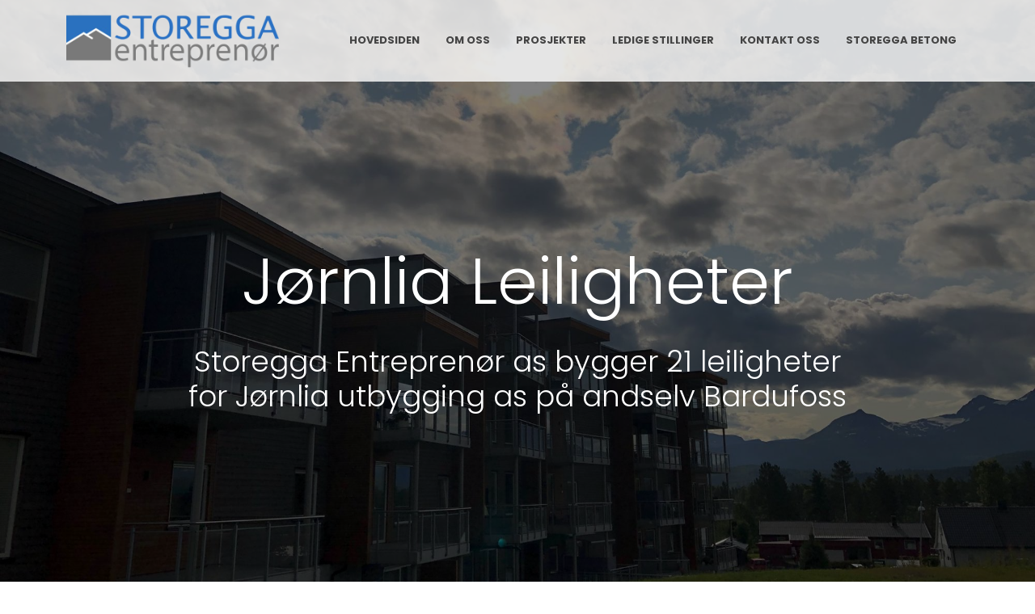

--- FILE ---
content_type: text/html; charset=utf-8
request_url: https://storeggagruppen.no/no/Jornlia.html
body_size: 5854
content:
<!DOCTYPE html>
<html>
<head>
    <meta charset="utf-8">
    <meta http-equiv="X-UA-Compatible" content="IE=edge,chrome=1">
    <meta http-equiv="Content-Type" content="text/html; charset=utf-8" />
    <meta name="title" content="Jørnlia" />
    <title>Jørnlia</title>
    <meta name="viewport" content="width=device-width, initial-scale=1.0">
    <meta name=”MobileOptimized” content=”width”/>
    <meta name=”HandheldFriendly” content=”true”/>

    <link href="https://fonts.googleapis.com/css?family=Lato:300,400,400i,700|Poppins:300,400,500,600,700|PT+Serif:400,400i&display=swap" rel="stylesheet" type="text/css" />
    <link rel="stylesheet" type="text/css" media="screen" href="https://storeggagruppen.no/vendor/jquery-ui-1.12.1/jquery-ui.css" />
<link rel="stylesheet" type="text/css" media="screen" href="https://storeggagruppen.no/media/themes/11-canvas-storeggagruppen/canvas/build/css/bootstrap.css" />
<link rel="stylesheet" type="text/css" media="screen" href="https://storeggagruppen.no/vendor/fancybox3.5.7/dist/jquery.fancybox.css" />
<link rel="stylesheet" type="text/css" media="screen" href="https://storeggagruppen.no/media/admin/font-awesome/css/font-awesome.min.css" />
<link rel="stylesheet" type="text/css" media="screen" href="https://storeggagruppen.no/media/nc_ui/css/aos.css" />
<link rel="stylesheet" type="text/css" media="screen" href="https://storeggagruppen.no/media/themes/11-canvas-storeggagruppen/canvas/build/style.css" />
<link rel="stylesheet" type="text/css" media="screen" href="https://storeggagruppen.no/media/themes/11-canvas-storeggagruppen/canvas/build/css/bulk.css" />
<link rel="stylesheet" type="text/css" media="screen" href="https://storeggagruppen.no/media/themes/11-canvas-storeggagruppen/canvas/build/css/colors.css" />
<link rel="stylesheet" type="text/css" media="screen" href="https://storeggagruppen.no/media/themes/11-canvas-storeggagruppen/vendor/slick-1.8.1/slick/slick.css" />
<link rel="stylesheet" type="text/css" media="screen" href="https://storeggagruppen.no/media/themes/11-canvas-storeggagruppen/canvas/build/css/custom.css" />
<link rel="stylesheet" type="text/css" media="screen" href="https://storeggagruppen.no/media/themes/11-canvas-storeggagruppen/canvas/build/css/cmscustom.css" />
<link rel="stylesheet" type="text/css" media="screen" href="https://storeggagruppen.no/media/themes/11-canvas-storeggagruppen/vendor/fontawesome5/css/all.min.css?v=1e" />
<link rel="stylesheet" type="text/css" media="screen" href="https://storeggagruppen.no/media/themes/11-canvas-storeggagruppen/css/mapbox.css" />
    <script type="text/javascript" src="https://storeggagruppen.no/vendor/jquery/jquery.js"></script>
<script type="text/javascript" src="https://storeggagruppen.no/media/themes/11-canvas-storeggagruppen/canvas/plugins.bootstrap.js"></script>
<script type="text/javascript" src="https://storeggagruppen.no/vendor/jquery-ui-1.12.1/jquery-ui.min.js"></script>
<script type="text/javascript" src="https://storeggagruppen.no/vendor/bootstrap/js/bootstrap-toolkit.min.js"></script>
<script type="text/javascript" src="https://storeggagruppen.no/vendor/fancybox3.5.7/dist/jquery.fancybox.min.js"></script>
<script type="text/javascript" src="https://storeggagruppen.no/media/nc_ui/js/aos.js"></script>
<script type="text/javascript" src="https://storeggagruppen.no/vendor/js-cookie/js.cookie.min.js"></script>
<script type="text/javascript" src="https://maps.google.com/maps/api/js?key=AIzaSyDgnN9M6-38APXFxxnhnO6sET4HNcXKfag&amp;sensor=false&amp;language=no"></script>
<script type="text/javascript" src="https://storeggagruppen.no/media/nc_ui/js/nc.common.js"></script>
<script type="text/javascript" src="https://storeggagruppen.no/media/themes/11-canvas-storeggagruppen/vendor/slick-1.8.1/slick/slick.min.js"></script>
<script type="text/javascript" src="https://storeggagruppen.no/media/themes/11-canvas-storeggagruppen/js/app.js?v=13e4"></script>
<script type="text/javascript" src="https://storeggagruppen.no/media/themes/11-canvas-storeggagruppen/js/mapproject.js?v=1e4e4"></script>
<script type="text/javascript" src="https://storeggagruppen.no/media/themes/11-canvas-storeggagruppen/js/flexmodal.js?v=sd"></script>

    
          <style type="text/css">
        .nc-pc-menu { display: none !important; }
.mainpage .nc-background-wrapper.active {
 -ms-transform: scale(1.2);
    -moz-transform: scale(1.2);
    -webkit-transform: scale(1.2);
    -o-transform: scale(1.2);
    transform: scale(1.2);
}

#primary-menu-trigger, #primary-menu-trigger .svg-trigger {
      width: 50px !important;
      height: 50px !important;
    }
    .header-wrapper {
      position: relative;
    }
      .header-container {
        padding: 0px;
        margin:0px;
      }
      .header-container .row {padding: 0px; margin: 0px;}
        .header-full-height { padding: 0px; }
        .header-full-height .nc-background-wrapper{
          height: 100vh;
          display: flex;
          align-items: center;
          justify-content: center;
          -webkit-transition: all .5s;
          -moz-transition: all .5s;
          -o-transition: all .5s;
          transition: all .5s;
          overflow: hidden;
        }

        .header-left {

        }
        .content-area {
          padding: 40px;
          width: 340px;
        }

        .content-area h2 {
          padding: 0px;
          margin: 0px;
          color: #fff;
          padding: 5px 30px;
        }

        .content-area h2 a {
          color: #fff;
          font-weight: 300;
          font-size: 36px;
        }

        .header-left .content-area h2 {
          border-left: 1px solid #fff;
        }

        .header-right .content-area h2 {
          border-right: 1px solid #fff;
          padding: 5px 30px;
        }

        .header-right {

        }
      .header-text-wrapper {
        position: absolute;
        top: 20%;
        left: 0;
        right: 0;
        margin: 0 auto;
        width: 700px;
        z-index: 1000;
        text-align: center;
      }
        .header-text h1{
          font-size: 90px;
          color: #fff;
          opacity: 0.7;
          font-weight: 400;
        }

      .header-footer-wrapper {
        position: absolute;
        z-index: 1000;
        bottom: 0px;
        background: rgba(23, 63, 99, 0.6)
      }
        .header-footer .nc-background-wrapper{
          text-align: center;
        }

        .header-footer .nc-background-wrapper img{
          max-height: 170px;
          opacity: 0.6;
        }

     @media (max-width: 767px) {
        .header-full-height .nc-background-wrapper{
          height: 50vh;
        }

        .header-text-wrapper {
          top: 10%;
        }
        .header-left .nc-background-wrapper {
          align-items: flex-end;
        }
        .header-right .nc-background-wrapper {
          align-items: flex-start;
        }
        .header-text-wrapper {
          width: 100%;
        }
        .header-text h1{
          font-size: 50px;
          color: #fff;
          opacity: 0.9;
          font-weight: 400;
        }
        .header-footer .nc-background-wrapper img{
          max-height: 120px;
          opacity: 0.6;
        }
        .header-wrapper {
          margin-top: -50px;
        }
       .content-area {
          padding: 20px;
          width: 300px;
        }
        .content-area h2 a {
          color: #fff;
          font-weight: 300;
          font-size: 28px;
        }
.header-footer-wrapper {
        height: 80px;
margin-top:-80px;
position: relative;
      }
}

.no-padding { padding: 0px; }
.no-padding .nc-background-wrapper {
    padding: 0px;
}

#body .fbox-bg.fbox-center .fbox-icon {
    background-color: transparent;
}

.clients-grid .grid-item img {
width: auto;
max-height: 140px;
}

.clients-grid {
justify-content: center;
align-items: center;
}
.clients-grid .grid-item, .testimonials-grid .grid-item { margin: 0px 25px; }

.submit-buttom {border-color: #222; }

.nc-background-wrapper ul {
line-height: 1.8;
    font-size: 21px;
    margin-left: 40px;
}

/* line 122, ../sass/style.scss */
#body .has-movie {
  position: relative;
  background-color: black;
  overflow: hidden;
}
/* line 126, ../sass/style.scss */
#body .has-movie video {
  position: absolute;
  top: 50%;
  left: 50%;
  min-width: 100%;
  min-height: 100%;
  width: auto;
  height: auto;
  z-index: 0;
  -ms-transform: translateX(-50%) translateY(-50%);
  -moz-transform: translateX(-50%) translateY(-50%);
  -webkit-transform: translateX(-50%) translateY(-50%);
  transform: translateX(-50%) translateY(-50%);
}
/* line 141, ../sass/style.scss */
#body .has-movie .container {
  position: relative;
  z-index: 2;
}
/* line 146, ../sass/style.scss */
#body .has-movie .overlay {
  position: absolute;
  top: 0;
  left: 0;
  height: 100%;
  width: 100%;
  z-index: 1;
}
/* line 157, ../sass/style.scss */
#body .has-movie .multicol {
  z-index: 3;
}
.clients-grid .grid-item a {
    opacity: 1;
}

@media only screen and (max-width: 992px) {
  
}

@media only screen and (max-width: 768px) {
  #body h1 {
    font-size: 50px;
    font-weight: bold;
    opacity: 1;
  }
}


@media only screen and (max-width: 576px) {
  #body h1 {
    font-size: 30px;
    font-weight: bolder;
    opacity: 1;
color: #2e3864;
  }

  #body h2 {
    font-size: 26px;
    font-weight: 300;
  }
}

h1, h2, h3, h4, h5, h6 {
    color: #444;
    font-weight: 600;
    line-height: 1.2;
    margin: 0 0 30px 0;
    font-family: 'Poppins', sans-serif;
}

#content p {
    line-height: 1.5;
}      </style>
        </head>
      <body class="                  stretched" id="app"
    >
     <div id="fb-root"></div>
    <script async defer crossorigin="anonymous" src="https://connect.facebook.net/no_NO/sdk.js#xfbml=1&version=v15.0" nonce="jxeblJSF"></script>
          <div id="flexmodal">
  <div data-flexmodal-wrapper class="js-flexmodal">
    <div data-flexmodal-side></div>
    <div data-flexmodal-inner-wrapper data-flexmodal-load></div>
    <div data-flexmodal-close>
    	<button><i class="far fa-times-circle"></i></button>
    </div>
  </div>
</div>    <div id="body">
              <div id="wrapper" class="clearfix">
  <!-- Header
  ============================================= -->
  <header id="header" class="transparent-header semi-transparent">
	<div id="header-wrap">
		<div class="container">
			<div class="header-row">

				<!-- Logo
				============================================= -->
				<div id="logo" class="ms-auto ms-lg-0 me-lg-auto">
					  	<div class="ncSlot" rel="logo">
     <div class="">
                   
    
      <div class="nc-cms-plugin-render-image-wrapper" style="position: relative;">
                  <a href="https://storeggagruppen.no/no/Om-oss.html" >
                        <div style="background-color: rgba(0, 0, 0, 0); position: absolute; top: 0px; left: 0px; height: 100%; width: 100%;"></div>
        
        <img src="https://storeggagruppen.no/uploads/file/92/300_80logo-entreprenor2-gjennomsiktig-7e8.png"
             alt="Put alternative text here : no"
             id="1331-5888"
             class="image-slot"

             style="                    max-height:70px;             "/>
        </a>      </div>
    
            
</div>        
	</div>	
  				</div><!-- #logo end -->

				<div id="primary-menu-trigger">
					<svg class="svg-trigger" viewBox="0 0 100 100"><path d="m 30,33 h 40 c 3.722839,0 7.5,3.126468 7.5,8.578427 0,5.451959 -2.727029,8.421573 -7.5,8.421573 h -20"></path><path d="m 30,50 h 40"></path><path d="m 70,67 h -40 c 0,0 -7.5,-0.802118 -7.5,-8.365747 0,-7.563629 7.5,-8.634253 7.5,-8.634253 h 20"></path></svg>
				</div>

				<!-- Primary Navigation
				============================================= -->
				<nav class="primary-menu">
            	<div class="ncSlot" rel="menu_top">
     <div class="">
                <ul class="menu-container">
                     <li class="menu-item  menu-level-0 ">
              	<a href="/no/Hovedsiden-Entreprenor.html"
     class="menu-link"
>
      Hovedsiden    </a>
                      </li>
                            <li class="menu-item  menu-level-0 ">
              	<a href="/no/Om-oss.html"
     class="menu-link"
>
      Om oss    </a>
                      </li>
                            <li class="menu-item  menu-level-0 ">
              	<a href="/no/prosjekter.html"
     class="menu-link"
>
      Prosjekter    </a>
                      </li>
                                                  <li class="menu-item  menu-level-0 ">
              	<a href="/no/Ledige-Stillinger.html"
     class="menu-link"
>
      Ledige Stillinger    </a>
                      </li>
                            <li class="menu-item  menu-level-0 ">
              	<a href="/no/Kontakt-oss.html"
     class="menu-link"
>
      Kontakt oss    </a>
                      </li>
                            <li class="menu-item  menu-level-0 ">
                  <a href="/no/Hovedsiden-betong.html"
     class="menu-link
            ">
            Storegga Betong</a>
                      </li>
                      </ul>                                  <div class="clear"></div>

            
</div>        
	</div>	
          </nav>

			</div>
		</div>
	</div>
	<div class="header-wrap-clone"></div>
</header><!-- #header end -->
  <div class=" include-header ">  	<div class="ncSlot" rel="grid-a">
     <div class="">
            
    <style type="text/css">
      </style>
      <section class="container-grid white-font      styler-1377"
        style="background-image: url(https://storeggagruppen.no/uploads/styler/92/69448656_949324025416481_6436080334973960192_n-e4b-81d.jpeg?time=1768612427.0864);background-attachment: fixed;background-position: center center;background-repeat: no-repeat;background-size: cover;padding-top: 300px;padding-bottom: 300px;  "
       >

             <div class="overlay-wrap"><div class="overlay-color"></div></div>
      <div class="container clearfix ">
          <style>@media only screen and (max-width: 768px) {}</style>        <style></style>                        <div class="row">
                      <style type="text/css">
                          </style>
                        <div class="multicol styler-1378 col-xs-12 col-sm-12 col-md-12         " style="">
              <div  class="nc-background-wrapper" >
                <style>@media only screen and (max-width: 768px) {}</style>                <style></style>                                
                 <div class="">
            
    <div id="Textarea_34806_content">
<h1 style="text-align: center;">J&oslash;rnlia Leiligheter</h1>
<h2 style="text-align: center;">Storegga Entrepren&oslash;r as bygger 21 leiligheter <br />for J&oslash;rnlia utbygging as p&aring; andselv Bardufoss</h2></div>
            
</div>                </div>
            </div>
                  </div>
      </div>
    </section>              
</div>        
	</div>	
  </div>

  <!-- Content
  ============================================= -->
  <section id="content">
    <div class="content-wrap p-0">
        	<div class="ncSlot" rel="grid-b">
     <div class="">
            
    <style type="text/css">
      </style>
      <section class="container-grid         styler-1379"
        style="background-color: rgba(250, 250, 250, 1);background-size: auto;padding-top: 60px;padding-bottom: 60px;  "
       >

             <div class="overlay-wrap"><div class="overlay-color"></div></div>
      <div class="container clearfix ">
          <style>@media only screen and (max-width: 768px) {}</style>        <style></style>                        <div class="row">
                      <style type="text/css">
                          </style>
                        <div class="multicol styler-1380 col-xs-12 col-sm-12 col-md-12        " style="">
              <div  class="nc-background-wrapper" >
                <style>@media only screen and (max-width: 768px) {}</style>                <style></style>                                
                 <div class="">
            
    <div class="textarea-block block_hideimg">
<div id="Textarea_34807_content">
<p style="text-align: left;">llustrasjon<br />for mer info, salg p&aring; <a href="mailto:stian@storeggagruppen.no">stian@storeggagruppen.no</a> eller telefon <a href="phone:97194765">97194765</a><br />F&oslash;lg prosjektet p&aring; f&oslash;lgende link:<br /><a href="https://www.facebook.com/jornliaandselv/" target="_blank" rel="noopener noreferrer">https://www.facebook.com/jornliaandselv/</a></p></div></div>
            
</div>                </div>
            </div>
                  </div>
      </div>
    </section>    <style type="text/css">
      </style>
      <div
       class="container  container-grid       styler-1381 "
       style="background-size: auto;padding-bottom: 60px; margin-bottom: 60px; "
             >
      <div class="overlay-wrap"><div class="overlay-color"></div></div>
          <style>@media only screen and (max-width: 768px) {}</style>        <style></style>                        <div class="row">
                      <style type="text/css">
                          </style>
                        <div class="multicol styler-1382 col-xs-12 col-sm-12 col-md-12        " style="">
              <div  class="nc-background-wrapper" >
                <style>@media only screen and (max-width: 768px) {}</style>                <style></style>                                
                 <div class="">
            
    
  <div class="masonry-thumbs grid-container grid-4" data-big="1" data-lightbox="gallery">
          <a class="grid-item" href="https://storeggagruppen.no/uploads/gallery/92/306318502_587330119751439_6330702241434985842_n-16a55.jpeg?time=1768612427.1344" data-lightbox="gallery-item">
        <div class="grid-inner">
          <img src="https://storeggagruppen.no/uploads/gallery/92/thumb-306318502_587330119751439_6330702241434985842_n-16a55.jpeg?time=1768612427.1344" alt="">
          <div class="bg-overlay">
            <div class="bg-overlay-content dark">
              <i class="icon-line-plus h4 mb-0" data-hover-animate="fadeIn"></i>
            </div>
            <div class="bg-overlay-bg dark" data-hover-animate="fadeIn"></div>
          </div>
        </div>
      </a>
          <a class="grid-item" href="https://storeggagruppen.no/uploads/gallery/92/118471098_1252522231763324_3032331992390981007_n-bf6cd.jpeg?time=1768612427.1344" data-lightbox="gallery-item">
        <div class="grid-inner">
          <img src="https://storeggagruppen.no/uploads/gallery/92/thumb-118471098_1252522231763324_3032331992390981007_n-bf6cd.jpeg?time=1768612427.1344" alt="">
          <div class="bg-overlay">
            <div class="bg-overlay-content dark">
              <i class="icon-line-plus h4 mb-0" data-hover-animate="fadeIn"></i>
            </div>
            <div class="bg-overlay-bg dark" data-hover-animate="fadeIn"></div>
          </div>
        </div>
      </a>
          <a class="grid-item" href="https://storeggagruppen.no/uploads/gallery/92/40410500_733999180282301_419417339004452864_n-3f9f2.jpeg?time=1768612427.1344" data-lightbox="gallery-item">
        <div class="grid-inner">
          <img src="https://storeggagruppen.no/uploads/gallery/92/thumb-40410500_733999180282301_419417339004452864_n-3f9f2.jpeg?time=1768612427.1344" alt="">
          <div class="bg-overlay">
            <div class="bg-overlay-content dark">
              <i class="icon-line-plus h4 mb-0" data-hover-animate="fadeIn"></i>
            </div>
            <div class="bg-overlay-bg dark" data-hover-animate="fadeIn"></div>
          </div>
        </div>
      </a>
          <a class="grid-item" href="https://storeggagruppen.no/uploads/gallery/92/28954302_615862215429332_8770391889875042919_o-e9ffc.jpeg?time=1768612427.1345" data-lightbox="gallery-item">
        <div class="grid-inner">
          <img src="https://storeggagruppen.no/uploads/gallery/92/thumb-28954302_615862215429332_8770391889875042919_o-e9ffc.jpeg?time=1768612427.1345" alt="">
          <div class="bg-overlay">
            <div class="bg-overlay-content dark">
              <i class="icon-line-plus h4 mb-0" data-hover-animate="fadeIn"></i>
            </div>
            <div class="bg-overlay-bg dark" data-hover-animate="fadeIn"></div>
          </div>
        </div>
      </a>
          <a class="grid-item" href="https://storeggagruppen.no/uploads/gallery/92/118482143_1252522475096633_5851975719638899197_n-3b991.jpeg?time=1768612427.1345" data-lightbox="gallery-item">
        <div class="grid-inner">
          <img src="https://storeggagruppen.no/uploads/gallery/92/thumb-118482143_1252522475096633_5851975719638899197_n-3b991.jpeg?time=1768612427.1345" alt="">
          <div class="bg-overlay">
            <div class="bg-overlay-content dark">
              <i class="icon-line-plus h4 mb-0" data-hover-animate="fadeIn"></i>
            </div>
            <div class="bg-overlay-bg dark" data-hover-animate="fadeIn"></div>
          </div>
        </div>
      </a>
          <a class="grid-item" href="https://storeggagruppen.no/uploads/gallery/92/118633198_1252522531763294_7880615336424575406_n-dcba1.jpeg?time=1768612427.1345" data-lightbox="gallery-item">
        <div class="grid-inner">
          <img src="https://storeggagruppen.no/uploads/gallery/92/thumb-118633198_1252522531763294_7880615336424575406_n-dcba1.jpeg?time=1768612427.1345" alt="">
          <div class="bg-overlay">
            <div class="bg-overlay-content dark">
              <i class="icon-line-plus h4 mb-0" data-hover-animate="fadeIn"></i>
            </div>
            <div class="bg-overlay-bg dark" data-hover-animate="fadeIn"></div>
          </div>
        </div>
      </a>
          <a class="grid-item" href="https://storeggagruppen.no/uploads/gallery/92/118523460_1252522421763305_4766484523914945966_n-ae9e9.jpeg?time=1768612427.1345" data-lightbox="gallery-item">
        <div class="grid-inner">
          <img src="https://storeggagruppen.no/uploads/gallery/92/thumb-118523460_1252522421763305_4766484523914945966_n-ae9e9.jpeg?time=1768612427.1345" alt="">
          <div class="bg-overlay">
            <div class="bg-overlay-content dark">
              <i class="icon-line-plus h4 mb-0" data-hover-animate="fadeIn"></i>
            </div>
            <div class="bg-overlay-bg dark" data-hover-animate="fadeIn"></div>
          </div>
        </div>
      </a>
          <a class="grid-item" href="https://storeggagruppen.no/uploads/gallery/92/118479850_1252522321763315_8928496668553660700_n-85d1a.jpeg?time=1768612427.1345" data-lightbox="gallery-item">
        <div class="grid-inner">
          <img src="https://storeggagruppen.no/uploads/gallery/92/thumb-118479850_1252522321763315_8928496668553660700_n-85d1a.jpeg?time=1768612427.1345" alt="">
          <div class="bg-overlay">
            <div class="bg-overlay-content dark">
              <i class="icon-line-plus h4 mb-0" data-hover-animate="fadeIn"></i>
            </div>
            <div class="bg-overlay-bg dark" data-hover-animate="fadeIn"></div>
          </div>
        </div>
      </a>
          <a class="grid-item" href="https://storeggagruppen.no/uploads/gallery/92/118483630_1252522268429987_184010977566610314_n-3302f.jpeg?time=1768612427.1345" data-lightbox="gallery-item">
        <div class="grid-inner">
          <img src="https://storeggagruppen.no/uploads/gallery/92/thumb-118483630_1252522268429987_184010977566610314_n-3302f.jpeg?time=1768612427.1345" alt="">
          <div class="bg-overlay">
            <div class="bg-overlay-content dark">
              <i class="icon-line-plus h4 mb-0" data-hover-animate="fadeIn"></i>
            </div>
            <div class="bg-overlay-bg dark" data-hover-animate="fadeIn"></div>
          </div>
        </div>
      </a>
          <a class="grid-item" href="https://storeggagruppen.no/uploads/gallery/92/40479999_733999076948978_7693015222956589056_n-10a85.jpeg?time=1768612427.1345" data-lightbox="gallery-item">
        <div class="grid-inner">
          <img src="https://storeggagruppen.no/uploads/gallery/92/thumb-40479999_733999076948978_7693015222956589056_n-10a85.jpeg?time=1768612427.1345" alt="">
          <div class="bg-overlay">
            <div class="bg-overlay-content dark">
              <i class="icon-line-plus h4 mb-0" data-hover-animate="fadeIn"></i>
            </div>
            <div class="bg-overlay-bg dark" data-hover-animate="fadeIn"></div>
          </div>
        </div>
      </a>
          <a class="grid-item" href="https://storeggagruppen.no/uploads/gallery/92/40441235_733999253615627_12649980061810688_n-e2371.jpeg?time=1768612427.1345" data-lightbox="gallery-item">
        <div class="grid-inner">
          <img src="https://storeggagruppen.no/uploads/gallery/92/thumb-40441235_733999253615627_12649980061810688_n-e2371.jpeg?time=1768612427.1345" alt="">
          <div class="bg-overlay">
            <div class="bg-overlay-content dark">
              <i class="icon-line-plus h4 mb-0" data-hover-animate="fadeIn"></i>
            </div>
            <div class="bg-overlay-bg dark" data-hover-animate="fadeIn"></div>
          </div>
        </div>
      </a>
          <a class="grid-item" href="https://storeggagruppen.no/uploads/gallery/92/40488300_733999243615628_1007153746259476480_n-f03d5.jpeg?time=1768612427.1345" data-lightbox="gallery-item">
        <div class="grid-inner">
          <img src="https://storeggagruppen.no/uploads/gallery/92/thumb-40488300_733999243615628_1007153746259476480_n-f03d5.jpeg?time=1768612427.1345" alt="">
          <div class="bg-overlay">
            <div class="bg-overlay-content dark">
              <i class="icon-line-plus h4 mb-0" data-hover-animate="fadeIn"></i>
            </div>
            <div class="bg-overlay-bg dark" data-hover-animate="fadeIn"></div>
          </div>
        </div>
      </a>
          <a class="grid-item" href="https://storeggagruppen.no/uploads/gallery/92/50540361_817428881939330_5919625936562552832_n-08a38.jpeg?time=1768612427.1345" data-lightbox="gallery-item">
        <div class="grid-inner">
          <img src="https://storeggagruppen.no/uploads/gallery/92/thumb-50540361_817428881939330_5919625936562552832_n-08a38.jpeg?time=1768612427.1345" alt="">
          <div class="bg-overlay">
            <div class="bg-overlay-content dark">
              <i class="icon-line-plus h4 mb-0" data-hover-animate="fadeIn"></i>
            </div>
            <div class="bg-overlay-bg dark" data-hover-animate="fadeIn"></div>
          </div>
        </div>
      </a>
          <a class="grid-item" href="https://storeggagruppen.no/uploads/gallery/92/118530978_1252521911763356_3312688072492060604_n-cd933.jpeg?time=1768612427.1345" data-lightbox="gallery-item">
        <div class="grid-inner">
          <img src="https://storeggagruppen.no/uploads/gallery/92/thumb-118530978_1252521911763356_3312688072492060604_n-cd933.jpeg?time=1768612427.1345" alt="">
          <div class="bg-overlay">
            <div class="bg-overlay-content dark">
              <i class="icon-line-plus h4 mb-0" data-hover-animate="fadeIn"></i>
            </div>
            <div class="bg-overlay-bg dark" data-hover-animate="fadeIn"></div>
          </div>
        </div>
      </a>
          <a class="grid-item" href="https://storeggagruppen.no/uploads/gallery/92/40395441_733999326948953_6612149396832256_n-5f72c.jpeg?time=1768612427.1345" data-lightbox="gallery-item">
        <div class="grid-inner">
          <img src="https://storeggagruppen.no/uploads/gallery/92/thumb-40395441_733999326948953_6612149396832256_n-5f72c.jpeg?time=1768612427.1345" alt="">
          <div class="bg-overlay">
            <div class="bg-overlay-content dark">
              <i class="icon-line-plus h4 mb-0" data-hover-animate="fadeIn"></i>
            </div>
            <div class="bg-overlay-bg dark" data-hover-animate="fadeIn"></div>
          </div>
        </div>
      </a>
          <a class="grid-item" href="https://storeggagruppen.no/uploads/gallery/92/118511868_1252523498429864_3138036575285158344_n-dc8db.jpeg?time=1768612427.1346" data-lightbox="gallery-item">
        <div class="grid-inner">
          <img src="https://storeggagruppen.no/uploads/gallery/92/thumb-118511868_1252523498429864_3138036575285158344_n-dc8db.jpeg?time=1768612427.1346" alt="">
          <div class="bg-overlay">
            <div class="bg-overlay-content dark">
              <i class="icon-line-plus h4 mb-0" data-hover-animate="fadeIn"></i>
            </div>
            <div class="bg-overlay-bg dark" data-hover-animate="fadeIn"></div>
          </div>
        </div>
      </a>
          <a class="grid-item" href="https://storeggagruppen.no/uploads/gallery/92/118486548_1252523431763204_7647454531718772586_n-a0fcd.jpeg?time=1768612427.1346" data-lightbox="gallery-item">
        <div class="grid-inner">
          <img src="https://storeggagruppen.no/uploads/gallery/92/thumb-118486548_1252523431763204_7647454531718772586_n-a0fcd.jpeg?time=1768612427.1346" alt="">
          <div class="bg-overlay">
            <div class="bg-overlay-content dark">
              <i class="icon-line-plus h4 mb-0" data-hover-animate="fadeIn"></i>
            </div>
            <div class="bg-overlay-bg dark" data-hover-animate="fadeIn"></div>
          </div>
        </div>
      </a>
      </div>
<div class="clear"></div>            
</div>                </div>
            </div>
                  </div>
      </div>
        <style type="text/css">
      </style>
      <div
       class="container  container-grid      styler-1409 "
       style=" "
             >
      <div class="overlay-wrap"><div class="overlay-color"></div></div>
          <style>@media only screen and (max-width: 768px) {}</style>        <style></style>                        <div class="row">
                      <style type="text/css">
                          </style>
                        <div class="multicol styler-1410 col-xs-12 col-sm-12 col-md-12     " style="">
              <div  class="nc-background-wrapper" >
                <style>@media only screen and (max-width: 768px) {}</style>                <style></style>                                
                 <div class="">
            
</div>                </div>
            </div>
                  </div>
      </div>
                  
</div>        
	</div>	
      </div>
  </section>

  <!-- Footer
  ============================================= -->
      <!-- Footer
    ============================================= -->
    <footer id="footer" class="dark">
      <div class="container">

        <!-- Footer Widgets
        ============================================= -->
        <div class="footer-widgets-wrap">

          <div class="row">
            <div class="col-lg-12">
              <div class="widget clearfix">

               
               <!--  <div class="line" style="margin: 30px 0;"></div> -->

                <div class="row col-mb-30">
                  <div class="col-xs-12 col-md-6 col-lg-4 widget_links">
                      	<div class="ncSlot" rel="footer-b">
     <div class="">
            
    <div id="Textarea_34378_content">
<div class="widget clearfix">
<div class="widget widget_links clearfix">
<h6 style="text-align: center;">&nbsp;Kontakt</h6>
<p style="text-align: center;"><span style="font-weight: var(--bs-body-font-weight); text-align: var(--bs-body-text-align);"><span>Storegga entrepren&oslash;r AS</span><br /><span>Storegga 2</span><br /><span>9325 BARDUFOSS<br /></span></span><span style="font-weight: var(--bs-body-font-weight); text-align: var(--bs-body-text-align);"><br />Epost:&nbsp;<span><a href="mailto:betong@storeggagruppen.no">entreprenor@storeggagruppen.no</a></span><span></span><br /><span>Telefon: 77 83 00 50</span><br /></span></p>
</div>
</div></div>
            
</div>        
	</div>	
                    </div>

                  <div class="col-xs-12 col-md-6 col-lg-4 widget_links">
                      	<div class="ncSlot" rel="footer-d">
     <div class="">
            
    <div id="Textarea_34380_content">
<div class="widget clearfix">
<h6 style="text-align: center;">Milj&oslash; og b&aelig;rekraft</h6>
<p style="text-align: center;">Vi er opptatt av b&aelig;rekraft, og &oslash;nsker &aring; sette s&aring; lite avtrykk etter oss som mulig for &aring; ivareta milj&oslash;et. Vi jobber helhetlig og systematisk med tiltak innen innkj&oslash;p, energi, transport, avfall, utslipp og estetikk.&nbsp;</p>
<p style="text-align: center;"><img src="/uploads/file/92/600_205skjermbilde-2024-06-18-103534-750.png" alt="" width="257" height="88" /><br /><a href="https://www.miljofyrtarn.no/">Stiftelsen Milj&oslash;fyrt&aring;rn (miljofyrtarn.no)</a></p>
</div></div>
            
</div>        
	</div>	
                    </div>

                  <div class="col-xs-12 col-md-6 col-lg-4 widget_links">
                      	<div class="ncSlot" rel="footer-e">
     <div class="">
            
    <div id="Textarea_34381_content">
<div class="widget widget_links clearfix">
<h6 style="text-align: center;">F&oslash;lg oss her:</h6>
<p style="display: flex; justify-content: center; flex-display: row; flex-direction: column; align-items: center;"><a target="_blank" href="https://www.facebook.com/Storegga/" class="social-icon si-dark si-large si-facebook" rel="noopener noreferrer"> <i class="icon-facebook"></i> <i class="icon-facebook"></i> </a> <a href="#" class="social-icon si-dark si-large si-instagram"> <i class="icon-instagram"></i> <i class="icon-instagram"></i> </a></p>
</div></div>
            
</div>        
	</div>	
                    </div>
                </div>

              </div>
            </div>
          </div>

        </div><!-- .footer-widgets-wrap end -->
      </div>

      <!-- Copyrights
      ============================================= -->
      <div id="copyrights">
        <div class="container">

          <div class="row justify-content-between">
            <div class="col-12 col-md-auto text-center text-md-start">
                	<div class="ncSlot" rel="deep-footer-a">
     <div class="">
            
    <div id="Textarea_34382_content">
<p>Copyrights NetConsulting 2026</p></div>
            
</div>        
	</div>	
              </div>

            <div class="col-12 col-md-auto text-center text-md-end">
              <div class="copyrights-menu copyright-links clearfix">
                  	<div class="ncSlot" rel="deep-footer-b">
     <div class="">
            
    <div id="Textarea_34383_content">
<p><a href="https://storeggagruppen.no/no/Personvern.html">Personvern</a></p></div>
            
</div>        
	</div>	
                </div>
            </div>
          </div>

        </div>
      </div><!-- #copyrights end -->
    </footer><!-- #footer end --></div>          </div>
          <script type="text/javascript">
var movie = document.getElementById('movie-styler-id-1360');
if (movie != undefined) {
movie.playbackRate = 0.5;
}
</script>    
    <script type="text/javascript">
      scwJsPath = 'https://storeggagruppen.no/media/themes/11-canvas-storeggagruppen//canvas';
    </script>

    <script src="https://storeggagruppen.no/media/themes/11-canvas-storeggagruppen/canvas/functions.js"></script>
  </body>
</html>


--- FILE ---
content_type: text/css
request_url: https://storeggagruppen.no/media/themes/11-canvas-storeggagruppen/canvas/build/css/custom.css
body_size: 3619
content:
/* ----------------------------------------------------------------
	Custom CSS

	Add all your Custom Styled CSS here for New Styles or
	Overwriting Default Theme Styles for Better Handling Updates
-----------------------------------------------------------------*/
#top-bar.dark, .dark #top-bar {
    background-color: #111;
}

#header.dark, .dark #header {
	background-color: rgba(0, 0, 0, 0.15);
}

#header .primary-menu .ncSlot { width: 100%; }

/* ----------------------------------------------------------------
	Custom CSS

	Add all your Custom Styled CSS here for New Styles or
	Overwriting Default Theme Styles for Better Handling Updates
-----------------------------------------------------------------*/
.subpage p {
    margin-bottom: 0px;
    color: #aaa;
}

.nc-btn-gray {
    background: #F5DD70;
    border: #000;
    color: #222;
}

.dark .page-title-mini h1 {
    color: #bbb !important;
}

.dark .page-title-mini h3 {
    font-size: 15px;
}

.fbox-icon a, .fbox-icon i, .fbox-icon img, .button {
    color: #222;
}

.dark a:not([class*="btn-"]):hover {
	color: #444;
}

.btn-ns {
    color: #222;
    background-color: #F5DD70;
    border-color: #F5DD70;
}

#top-bar i {
	    color: #F5DD70;
    margin-right: 10px;
}

.top-cart-number {
	color: #222;
}

.dark a:not([class*="btn-"]):hover  {
	color: #fefefe;
}

.dark a.btn-sth:hover  {
    color: #0e2f3d;
}

.card h3 {
	    width: 100%;
    background-color: rgba(0,0,0, 0.6) !important;
    text-align: center;
    margin-top: 0px !important;
}
.card h3 {
    color: #e5cf6a !important;
    padding: 10px;
    text-align: center;
    display: block;
    font-family: Lato;
    font-size: 21px;
    position: absolute;
    bottom: 0px;
}

.card .button-white:not(.button-border) {
    background-color: rgba(229, 207, 106, 0.6) !important;
    color: #000;
}
.card h3 {
	font-weight: 300 !important;
}

#header + .include-header {
    margin-top: calc( -144 - 2px ) !important;
    display: inline-block;
    vertical-align: bottom;
    width: 100%;
}
#top-bar {
    z-index: 299;
}
.semi-transparent {
    background-color: rgba(0,0,0,0.6);
}

.dark #top-bar, #top-bar.dark {
    border-bottom-color: rgba(255,255,255,0.1);
    background-color: rgba(0, 0, 0, 0.8) !important;
}

.page-title-mini h2 {
    font-size: 15px;
    font-weight: 300;
    margin: 0px;
    padding: 0px;
    color: #999;
}

.page-title-mini {
    background-color: #111;
    padding: 30px 0px;
}

.page-title-mini .container {
    position: relative;
}

.dark .fancy-title h5, .dark .fancy-title span {
    font-weight: 300;
    font-size: 18px;
    color: #ccc;
}

.offcanvas#productSelector {
    background-color: #222;
}

 .offcanvas#productSelector .items-nav li  a,  .offcanvas#productSelector .items-nav li:hover  a, .dark .sticky-sidebar-wrap .items-nav li  a, .dark .sticky-sidebar-wrap .items-nav li:hover a{ background: transparent; font-weight: 300; color: #ccc; }
 .offcanvas#productSelector .items-nav li:hover > a,  .offcanvas#productSelector .items-nav li  a.active, .dark .sticky-sidebar-wrap .items-nav li:hover > a, .dark .sticky-sidebar-wrap .items-nav li a.active { background: transparent; color: #F5DD70;}
.dark .sticky-sidebar-wrap .items-nav ul {
    margin-left: 20px;
}

.offcanvas .offcanvas-header button {
    color: #eee;
    background: transparent !important;
    background-color: transparent !important;
    border: none;
    font-size: 30px;
    margin-top: 20px;
}

.dark .sticky-sidebar-wrap .items-nav ul  {
    display: none;
}

.dark .sticky-sidebar-wrap .items-nav li.active ul  {
    display: block;
}

.product .cart-btn.button {
    color: #fff !important;
    background-color: rgb(33, 37, 41, 0.5) !important;
    border-color: #212529 !important;
    width: 80%;
    text-align: center;
}

.product-gradient-a {
    padding: 20px;
    border-right: 1px solid #222;
    border-bottom: 1px solid #222;
            background: radial-gradient(circle at 50% 50%, #3e3333, #3a3838, #353434, #2b2b2b, #212020, #191818, #131313, #000000);
    }
    .product-gradient-a:hover {
        /*background: radial-gradient(circle at 50% 50%, #524444, #464444, #353434, #323232, #272626, #252424, #1d1d1d, #000000) !important;*/
      /*  padding: 20px;
    border-right: 1px solid #222;
    border-bottom: 1px solid #222;
     background: radial-gradient(circle at 50% 50%, #3e3333, #3a3838, #353434, #323232, #272727, #1b1a1a, #131313, #000000);   */

    border-right: 1px solid #222;
    border-bottom: 1px solid #222;
     background: linear-gradient(to right, rgb(15 16 16), rgb(37 46 56));
      }

    .product-gradient-b {

    border-right: 1px solid #222;
    border-bottom: 1px solid #222;
     background: linear-gradient(to right, #232425, #00a2ec);   }
    .product-gradient-b:hover {
        background: linear-gradient(to right, #232425, #94cfea);
    }

    .product-gradient-c {

    border-right: 1px solid #222;
    border-bottom: 1px solid #222;
     background: radial-gradient(circle at 50% 50%, #555555, #494949, #3d3d3d, #323232, #272727, #1c1c1c, #111111, #000000);    }
    .product-gradient-c:hover {
        background: radial-gradient(circle at 50% 50%, #5a5353, #464141, #424040, #403e3e, #423e3e, #333131, #1b1b1b, #000000) !important;
    }

    .product-gradient-d {

    border-right: 1px solid #222;
    border-bottom: 1px solid #222;
     background: linear-gradient(to right, rgb(15 16 16), rgb(37 46 56));   }
    .product-gradient-d:hover {
        background: linear-gradient(to right, rgb(13 11 23), rgb(47 63 80));
    }

    .product-gradient-e {

    border-right: 1px solid #222;
    border-bottom: 1px solid #222;
     background: linear-gradient(to right, rgb(23 24 25), rgb(49 60 70));   }
    .product-gradient-e:hover {
        background: linear-gradient(to right, rgb(23 24 25), rgb(62 84 105));
    }

@media (min-width: 176px) {
    .product-selector {
        display: none;
    }
 }

/* Small devices (landscape phones, 576px and up)*/
@media (min-width: 576px) {

 }

/* Medium devices (tablets, 768px and up)*/
@media (min-width: 768px) {

}

/* Large devices (desktops, 992px and up)*/
@media (min-width: 992px) {

}

/* X-Large devices (large desktops, 1200px and up)*/
@media (min-width: 1200px) {

}

/* XX-Large devices (larger desktops, 1400px and up)*/
@media (min-width: 1400px) {

 }

.product .table ul{
    margin: 0px;
    color: #eee;
}
.product .product-desc {
    flex-direction: column;
    justify-content: normal;
}
.product .product-desc .product-image {}
.product .product-desc .product-price {
    padding-bottom: 15px;
}
.product .product-desc .product-price .product-price-value { color: #F5DD70; }
.product .product-desc .product-price small{}
.product .product-desc .product-title {}
.product .product-desc .product-title h3 {}


.single-product ul {
 margin-left: 15px;
}

.single-product .button-download {
    color: #eee;
}

.dark a.button-download:not([class*="btn-"]):hover  {
    color: #222;
}

thead, tbody, tfoot, tr, td, th  {
    border-color: #777;
}

.dark   .table {
    color: #ddd;
}

.dark .add-to-cart-wrapper .nswb-product-add {
    display: flex;
    justify-content: space-between;
    align-items: center;
    background: #F5DD70;
    border: #000;
    color: #222;
}

.dark .add-to-cart-wrapper  .nswb-product-math {
    font-size: 22px;
    margin: 0px 5px;
}

.dark .dropdown-sort-by { margin-left: 20px; }
.dark .dropdown-sort-by > button { background: transparent; }

.dropdown-menu-dark .dropdown-item.active, .dropdown-menu-dark .dropdown-item:active { background-color: #068ECB; }

@media (max-width: 767.98px) {

    .items-nav li {
        display: inherit;
    }

    .items-nav li:not(:last-child):not(.no-divider)::before {
         content: '';
         position: inherit;
         right: none;
         top: none;
         color: inherit;
         transform: none;
    }
}


.button-3d.button-yellow:hover, .button-reveal.button-yellow:hover, .button-border.button-yellow:hover, .button-border.button-yellow.button-fill::before {
    background-color: #F5DD70 !important;
}

.error_list {
    list-style: none;
    margin: 0px;
}

.error_list li {
    color: #ff7c7c;
}

.mfp-close-btn-in .mfp-close {
    color: #fff;
}

input:-webkit-autofill,
input:-webkit-autofill:focus {
    transition: background-color 600000s 0s, color 600000s 0s;
  }


.dark a.list-group-item.active, .dark a.list-group-item.active:hover, .dark a.list-group-item.active:focus {
    color: #222;
    background-color: #ECD078;
    border-color: #ECD078;
}

.page-item.active .page-link, .page-link:hover, .page-link:focus {
    background-color: #F5DD70 !important;
    color: #222 !important ;
}

/* ----------------------------------------------------------------
	Canvas: Store
-----------------------------------------------------------------*/

:root {
	--header-height: 70px;
	--header-floating-offset: 15px;
	--sticky-header-height: 70px;
	--menu-gap: 30px;
}

* {
	text-rendering: optimizeLegibility;
	-webkit-font-smoothing: antialiased;
}



.btn-link:hover { text-decoration: underline !important; }

.ls--1 { letter-spacing: -1px !important; }
.ls--2 { letter-spacing: -2px !important; }

.mega-menu-content.mega-menu-style-2 .menu-link {
	text-transform: none;
	font-weight: 400;
	font-size: 14px;
}

#top-account a {
	text-transform: uppercase;
	letter-spacing: 0;
	font-weight: 600;
	font-size: 13px;
	text-shadow: none;
}


.items-nav li a {
	display: block;
	position: relative;
	padding: 3px 8px;
	color: #888;
	transition: all .1s linear;
}

.items-nav li:hover a {
	background-color: #F5F5F5;
	color: #111;
}

.product-desc {
	display: -webkit-flex;
	display: -moz-flex;
	display: -ms-flex;
	display: -o-flex;
	display: flex;
	justify-content: space-between;
	padding: 15px 3px;
}

.product-title h3 {
	font-size: 17px;
	font-weight: 700;
	margin: 0;
}

.product-title span a { color: #999; }

.product-price {
	margin-bottom: 0;
	font-size: 15px;
}

.product-image { position: relative; }

.product-image .cart-btn {
	position: absolute;
	display: block;
	opacity: 1;
	bottom: 7px;
	left: 0;
	right: 0;
	width: calc(50% - 12px); /* bottom 2x */
	max-width: 100%;
	margin: 0 auto;
	padding: 8px 0;
	height: auto;
	text-align: center;
	z-index: 10;
}

/*.product:hover .product-image .cart-btn,
.product:hover .flex-control-nav.flex-control-thumbs {
	opacity: 1;
	z-index: 2;
}*/

.flex-control-nav.flex-control-thumbs {
	opacity: 1;
	position: absolute;
	top: 0;
	left: 0;
	right: auto;
	margin: 3px;
	transition: opacity .3s linear;
}

.flex-control-nav li {
	float: none;
	display: block;
	margin: 3px;
	box-shadow: 0 0 2px 0 rgba(0, 0, 0, 0.3);
}

nav.flex-control-thumbs li:hover img,
.flex-control-nav.flex-control-thumbs li img.flex-active {
	border-width: 1px;
	opacity: 1;
	box-shadow: 0 0 3px 1px rgba(0, 0, 0, 0.3);
}

.flex-control-nav.flex-control-thumbs li,
.flex-control-nav.flex-control-thumbs li img {
	width: auto !important;
	height: 70px !important;
}

.container-fluid {
	padding-right: 40px;
	padding-left: 40px;
}

.footer-widgets-wrap li { margin-bottom: 3px; }
.dark .footer-widgets-wrap a { color: #888; }

.masonry-thumbs a::before {
	opacity: 0;
	display: flex;
	content: "\e9bc";
	font-family: 'lined-icons';
	justify-content: center;
	align-items: center;
	position: absolute;
	top: 0;
	left: 0;
	width: 100%;
	height: 100%;
	transform: scale(1);
	font-size: 24px;
	color: #FFF;
	background-color: rgba(0, 0, 0, 0.5);
	transition: opacity .3s, transform .3s ease;
}

.instagram-photos.masonry-thumbs a::before {
	content: "\ed71";
	font-family: 'font-icons';
}

.masonry-thumbs a:hover::before {
	opacity: 1;
	transform: scale(1.2);
}


#modal-subscribe {
	left: auto;
	right: 0;
	top: auto;
	bottom: 0;
    max-width: 550px;
    height: auto;
}

#modal-subscribe .modal-dialog {
	margin: 0;
    border-radius: 0;
    max-width: 550px;
}

#modal-subscribe .modal-content {
	background-color: #EEE;
	border: 8px solid #FFF;
	border-radius: 0;
}

body.modal-open { overflow-y: auto; }
.modal-backdrop { display: none; }


/* Responsive Device less than 768px (.device-sm <)
-----------------------------------------------------------------*/
@media (max-width: 767.98px) {

	.items-nav li {
		position: relative;
		display: inline-block;
		margin: 5px;
	}

	.items-nav li:not(:last-child):not(.no-divider)::before {
		content: '/';
		position: absolute;
		right: -10px;
		top: 50%;
		color: #AAA;
		transform: translateY(-50%);
	}

	.fslider:not(.flex-thumb-grid) .flex-control-nav.flex-control-thumbs li,
	.fslider:not(.flex-thumb-grid) .flex-control-nav.flex-control-thumbs li img {
		width: auto !important;
		height: 80px !important;
	}

	.flex-control-nav.flex-control-thumbs { opacity: 1; }

	.modal-backdrop { display: block; }

}

/* Responsive Device more than 992px (.device-md >)
-----------------------------------------------------------------*/
@media (min-width: 992px) {


	#header.transparent-header.floating-header,
	#header.floating-header #header-wrap {
		position: fixed;
		top: 15px;
		margin-top: 0;
		box-shadow: none;
	}

	#header.transparent-header.floating-header .container-fluid,
	#header.sticky-header.transparent-header.floating-header .container-fluid {
		width: calc(100% - 30px);
		width: calc(100% - var(--menu-gap, 30px));
		padding: 0 30px;
		padding: 0 var(--menu-gap, 30px);
		background-color: transparent !important;
		transition: all .8s cubic-bezier(.19,1,.22,1);
	}

	#header.hover-light.transparent-header.floating-header .container-fluid,
	#header.sticky-header.transparent-header.floating-header .container-fluid {
		background-color: #FFF !important;
		box-shadow: 0 0 10px rgba(0,0,0,0.1);
	}

	.floating-header .mega-menu-content {
		border-top: 0;
		box-shadow: none;
		width: calc(100% - 30px) !important;
		width: calc(100% - var(--menu-gap, 30px) ) !important;
		margin: 0;
	}

	.menu-link {
		letter-spacing: 0;
	}

	.menu-container:hover > .menu-item:not(:hover):not(.active) > .menu-link { color: #BBB; }

	#header.sticky-header #header-wrap { background-color: transparent; }

	#top-account a {
		position: relative;
		display: block;
		z-index: 11;
	}

	.header-overlay::after {
		position: absolute;
		width: 100%;
		height: 100%;
		top: 0;
		left: 0;
		background-color: rgba(0, 0, 0, 0.5);
		z-index: 1;
		transition: background-color .3s cubic-bezier(.19,1,.22,1);
	}

	.card-img-overlay.bg { background-color: rgba(0, 0, 0, 0.4); }

	.container-fluid {
		padding-right: 75px;
		padding-left: 75px;
	}

}

 .dark .ncComponent-active, .dark  .ncComponent-active h1, .dark  .ncComponent-active h2, .dark  .ncComponent-active  h3, .dark  .ncComponent-active h4, .dark  .ncComponent-active h5, .dark  .ncComponent-active h6  {
color: #111;
}

h1.page-title-header {
        font-weight: 300;
    line-height: 1.4;
}

.dark #content, .dark #wrapper, .dark .ajax-modal-title, .dark .fbox-bg.fbox-center .fbox-icon, .dark .form-process::before, .dark .modal-content, .dark .page-transition-wrap, .dark .portfolio-ajax-modal, .dark .portfolio-reveal .portfolio-desc, .dark .preloader, .dark .preloader2, .dark .shop-quick-view-ajax, .dark .tab-nav li.ui-tabs-active a, .dark .tabs-alt .tab-nav li a, .dark .top-links-sub-menu .top-links-item:hover, .dark input.switch-toggle-flat+label::before, body #side-panel.dark, body.dark, body.dark #side-panel {
    background-color: #222;
}

ul li p { margin-bottom: 10px; }
.page-title-mini h1 {
  font-size: 20px;
  margin-bottom: 20px;
}

--- FILE ---
content_type: text/css
request_url: https://storeggagruppen.no/media/themes/11-canvas-storeggagruppen/canvas/build/css/cmscustom.css
body_size: 989
content:
@font-face {
    font-family: 'lucida_consoleregular';
    src: url('../../../fonts/lucida_console_regular-webfont.woff2') format('woff2'),
         url('../../../fonts/lucida_console_regular-webfont.woff') format('woff');
    font-weight: normal;
    font-style: normal;

}

.lucida {
  font-family:  'lucida_consoleregular' !important;
}

.dark .table-striped ul li {
	margin-left: 20px;
}

.product-image > a, .product-image .slide a, .product-image img {
    margin: 0 auto;
}

.nav-tabs .nav-link {
		color: #eee;
    margin-bottom: -1px;
    background: #383838;
    border: 1px solid #333;
    border-top-left-radius: 0.25rem;
    border-top-right-radius: 0.25rem;
}

.nav-tabs .nav-link.active, .nav-tabs .nav-item.show .nav-link {
    color: #eee;
    background-color: #383838;
    border: 1px solid #383838;
    border-top: 2px solid #F5DD70;
}

.nav-tabs .nav-link:hover, .nav-tabs .nav-link:focus {
    border-color: #F5DD70 #F5DD70 #F5DD70;
    isolation: isolate;
}

 .dark  .warranty-form label {
    font-weight: 400;
}

.cta-container {
    padding: 20px;
    padding-top: 30px;
    background: #111;
    border: 1px solid #F5DD70;
    margin-top: 30px;
}

.cta-container .common-modal-launcher {
    color: #222;
    font-weight: 600;
    padding: 20px;
    background-color: #F5DD70;
    border-color: #777;
}

.cta-container h3 {
    font-weight: 400;
    font-size: 18px;
    text-align: center;
}


.cta-container p {
    margin-bottom: 10px;
}

#commonModal .btn-primary {
    background-color: #F5DD70;
    color: #222;
    border-color:1px solid #777;
}
#commonModal .error_list {
    margin: 0px;
    padding: 0px;
    list-style: none;
    color: red;
  }
 #commonModal .loader {
    font-size: 19px;
    margin: 5em auto;
    width: 1em;
    height: 1em;
    border-radius: 50%;
    position: relative;
    text-indent: -9999em;
    -webkit-animation: load2 1.3s infinite linear;
    animation: load2 1.3s infinite linear;
  }
  @-webkit-keyframes load2 {
    0%,
    100% {
      box-shadow: 0em -3em 0em 0.2em #F5DD70, 2em -2em 0 0em #F5DD70, 3em 0em 0 -0.5em #F5DD70, 2em 2em 0 -0.5em #F5DD70, 0em 3em 0 -0.5em #F5DD70, -2em 2em 0 -0.5em #F5DD70, -3em 0em 0 -0.5em #F5DD70, -2em -2em 0 0em #F5DD70;
    }
    12.5% {
      box-shadow: 0em -3em 0em 0em #F5DD70, 2em -2em 0 0.2em #F5DD70, 3em 0em 0 0em #F5DD70, 2em 2em 0 -0.5em #F5DD70, 0em 3em 0 -0.5em #F5DD70, -2em 2em 0 -0.5em #F5DD70, -3em 0em 0 -0.5em #F5DD70, -2em -2em 0 -0.5em #F5DD70;
    }
    25% {
      box-shadow: 0em -3em 0em -0.5em #F5DD70, 2em -2em 0 0em #F5DD70, 3em 0em 0 0.2em #F5DD70, 2em 2em 0 0em #F5DD70, 0em 3em 0 -0.5em #F5DD70, -2em 2em 0 -0.5em #F5DD70, -3em 0em 0 -0.5em #F5DD70, -2em -2em 0 -0.5em #F5DD70;
    }
    37.5% {
      box-shadow: 0em -3em 0em -0.5em #F5DD70, 2em -2em 0 -0.5em #F5DD70, 3em 0em 0 0em #F5DD70, 2em 2em 0 0.2em #F5DD70, 0em 3em 0 0em #F5DD70, -2em 2em 0 -0.5em #F5DD70, -3em 0em 0 -0.5em #F5DD70, -2em -2em 0 -0.5em #F5DD70;
    }
    50% {
      box-shadow: 0em -3em 0em -0.5em #F5DD70, 2em -2em 0 -0.5em #F5DD70, 3em 0em 0 -0.5em #F5DD70, 2em 2em 0 0em #F5DD70, 0em 3em 0 0.2em #F5DD70, -2em 2em 0 0em #F5DD70, -3em 0em 0 -0.5em #F5DD70, -2em -2em 0 -0.5em #F5DD70;
    }
    62.5% {
      box-shadow: 0em -3em 0em -0.5em #F5DD70, 2em -2em 0 -0.5em #F5DD70, 3em 0em 0 -0.5em #F5DD70, 2em 2em 0 -0.5em #F5DD70, 0em 3em 0 0em #F5DD70, -2em 2em 0 0.2em #F5DD70, -3em 0em 0 0em #F5DD70, -2em -2em 0 -0.5em #F5DD70;
    }
    75% {
      box-shadow: 0em -3em 0em -0.5em #F5DD70, 2em -2em 0 -0.5em #F5DD70, 3em 0em 0 -0.5em #F5DD70, 2em 2em 0 -0.5em #F5DD70, 0em 3em 0 -0.5em #F5DD70, -2em 2em 0 0em #F5DD70, -3em 0em 0 0.2em #F5DD70, -2em -2em 0 0em #F5DD70;
    }
    87.5% {
      box-shadow: 0em -3em 0em 0em #F5DD70, 2em -2em 0 -0.5em #F5DD70, 3em 0em 0 -0.5em #F5DD70, 2em 2em 0 -0.5em #F5DD70, 0em 3em 0 -0.5em #F5DD70, -2em 2em 0 0em #F5DD70, -3em 0em 0 0em #F5DD70, -2em -2em 0 0.2em #F5DD70;
    }
  }
  @keyframes load2 {
    0%,
    100% {
      box-shadow: 0em -3em 0em 0.2em #F5DD70, 2em -2em 0 0em #F5DD70, 3em 0em 0 -0.5em #F5DD70, 2em 2em 0 -0.5em #F5DD70, 0em 3em 0 -0.5em #F5DD70, -2em 2em 0 -0.5em #F5DD70, -3em 0em 0 -0.5em #F5DD70, -2em -2em 0 0em #F5DD70;
    }
    12.5% {
      box-shadow: 0em -3em 0em 0em #F5DD70, 2em -2em 0 0.2em #F5DD70, 3em 0em 0 0em #F5DD70, 2em 2em 0 -0.5em #F5DD70, 0em 3em 0 -0.5em #F5DD70, -2em 2em 0 -0.5em #F5DD70, -3em 0em 0 -0.5em #F5DD70, -2em -2em 0 -0.5em #F5DD70;
    }
    25% {
      box-shadow: 0em -3em 0em -0.5em #F5DD70, 2em -2em 0 0em #F5DD70, 3em 0em 0 0.2em #F5DD70, 2em 2em 0 0em #F5DD70, 0em 3em 0 -0.5em #F5DD70, -2em 2em 0 -0.5em #F5DD70, -3em 0em 0 -0.5em #F5DD70, -2em -2em 0 -0.5em #F5DD70;
    }
    37.5% {
      box-shadow: 0em -3em 0em -0.5em #F5DD70, 2em -2em 0 -0.5em #F5DD70, 3em 0em 0 0em #F5DD70, 2em 2em 0 0.2em #F5DD70, 0em 3em 0 0em #F5DD70, -2em 2em 0 -0.5em #F5DD70, -3em 0em 0 -0.5em #F5DD70, -2em -2em 0 -0.5em #F5DD70;
    }
    50% {
      box-shadow: 0em -3em 0em -0.5em #F5DD70, 2em -2em 0 -0.5em #F5DD70, 3em 0em 0 -0.5em #F5DD70, 2em 2em 0 0em #F5DD70, 0em 3em 0 0.2em #F5DD70, -2em 2em 0 0em #F5DD70, -3em 0em 0 -0.5em #F5DD70, -2em -2em 0 -0.5em #F5DD70;
    }
    62.5% {
      box-shadow: 0em -3em 0em -0.5em #F5DD70, 2em -2em 0 -0.5em #F5DD70, 3em 0em 0 -0.5em #F5DD70, 2em 2em 0 -0.5em #F5DD70, 0em 3em 0 0em #F5DD70, -2em 2em 0 0.2em #F5DD70, -3em 0em 0 0em #F5DD70, -2em -2em 0 -0.5em #F5DD70;
    }
    75% {
      box-shadow: 0em -3em 0em -0.5em #F5DD70, 2em -2em 0 -0.5em #F5DD70, 3em 0em 0 -0.5em #F5DD70, 2em 2em 0 -0.5em #F5DD70, 0em 3em 0 -0.5em #F5DD70, -2em 2em 0 0em #F5DD70, -3em 0em 0 0.2em #F5DD70, -2em -2em 0 0em #F5DD70;
    }
    87.5% {
      box-shadow: 0em -3em 0em 0em #F5DD70, 2em -2em 0 -0.5em #F5DD70, 3em 0em 0 -0.5em #F5DD70, 2em 2em 0 -0.5em #F5DD70, 0em 3em 0 -0.5em #F5DD70, -2em 2em 0 0em #F5DD70, -3em 0em 0 0em #F5DD70, -2em -2em 0 0.2em #F5DD70;
    }
  }


  .widget_links ul li a.active { color: #F5DD70; }

#body h1 a, #body h2 a, #body h3 a, #body h4 a, #body h5 a, #body h6 a {
  font-weight: inherit;
}

#body h1 {
  font-size: 80px;
  font-weight: 300;
}

#body h2 {
  font-size: 36px;
  font-weight: 300;
}

#body h3 {
  font-size: 28px;
  font-weight: 300;
}

#body h4, #body h5 {
  font-size: 26px;
  font-weight: 300;
}

#body h6 {
  font-size: 22px;
  font-weight: 300;
}

#body .white-font h1, #body .white-font h2, #body .white-font h5, #body .white-font h3, #body .white-font h4, #body .white-font p {
color: #fff;
}

#body p {
font-size: 21px;
}
.white-font {
position: relative;
}
.white-font::before {
content: "";
    z-index: 1;
    height: 100%;
    width: 100%;
    position: absolute;
    top: 0;
    left: 0;
    background-color: rgba(0, 0, 0, 0.5);
}

.white-font div {
position: relative;
z-index: 100;
}

.menu-item.current > .menu-link {
color: #2A71C4;

    font-weight: 800;
}

.no-padding {
padding: 0px;
}

.no-padding .nc-background-wrapper {padding: 30px;}
#footer p{
font-size: 15px;
}


.menu-container:hover > .menu-item:not(:hover):not(.active) > .menu-link { color: #222; }

.sub-menu-container .menu-link {
    padding: 15px 15px;
}

.sub-menu-container .menu-link:hover {
  color: #2A71C4;
}

--- FILE ---
content_type: text/css
request_url: https://storeggagruppen.no/media/themes/11-canvas-storeggagruppen/css/mapbox.css
body_size: 645
content:

#body [data-promo-list-wrapper] {
  position: absolute;
  z-index: 1000;
  left: 60px;
  top: 10%;
  max-width: 400px;
}

#body [data-promo-list-wrapper] [data-list] {
  background: #444;
}

#body [data-promo-list-wrapper] [data-list] > [data-outline] > [data-container] > [data-item]::before {
  content: none;
}

#body [data-promo-list-wrapper] [data-list] > [data-outline] > [data-container] > [data-item] > [data-card] > [data-info] {
  padding: 25px;
  display: flex;
  align-content: center;
  flex-direction: column;
}

#body [data-promo-list-wrapper] [data-list] > [data-outline] > [data-container] > [data-item] > [data-card] > [data-info] > [data-title] {
  color: #efeded;
  font-weight: 300;
  font-family: "open sans";
  line-height: 1.6;
  font-size: 18px;
  text-align: center;
  color: #fecb00;
}

#body [data-promo-list-wrapper] [data-list] > [data-outline] > [data-container] > [data-item] > [data-card] > [data-info] > [data-subtitle] {
  text-align: center;
  color: #efeded;
  font-weight: 300;
  font-family: "open sans";
  line-height: 1.6;
  font-size: 16px;
  padding-bottom: 20px;
}

#body [data-promo-list-wrapper] [data-list] > [data-outline] > [data-container] > [data-item] > [data-card] > [data-info] p {
  text-align: center;
  color: #efeded;
  font-weight: 300;
  font-family: "open sans";
  line-height: 2;
  font-size: 14px;
}

#body [data-promo-list-wrapper] > [data-nav] > [data-left] {
  position: absolute;
  z-index: 10002;
  top: 30%;
  left: -30px;
  font-size: 30px;
  border-radius: 50%;
  width: 60px;
  height: 60px;
  border: none;
  background: #efeded;
}

#body [data-promo-list-wrapper] > [data-nav] > [data-left]:hover {
  background: #fff;
}

#body [data-promo-list-wrapper] > [data-nav] > [data-right] {
  position: absolute;
  z-index: 10002;
  top: 30%;
  right: -30px;
  font-size: 30px;
  border-radius: 50%;
  width: 60px;
  height: 60px;
  border: none;
  background: #efeded;
}

#body [data-promo-list-wrapper] > [data-nav] > [data-right]:hover {
  background: #fff;
}


body #flexmodal {
  display: none;
}

body.flexmodal {
  overflow: hidden;
}

body.flexmodal #flexmodal {
  display: flex;
}


#flexmodal {
  position: fixed;
  overflow: hidden;
  overflow-y: auto;
  top: 0;
  left: 0;
  right: 0;
  bottom: 0;
  text-align: center;
  background: rgba(0, 0, 0, 0.85);
  z-index: 10031;
  align-items: center;
  justify-content: center;
}

#flexmodal > [data-flexmodal-wrapper] {
  width: 85vw;
  display: flex;
  flex-direction: column;
  background: #fff;
}

#flexmodal > [data-flexmodal-wrapper] > [data-flexmodal-header] {
  text-align: center;
  padding: 10px 0px;
  font-family: "open sans";
  font-size: 25px;
  font-weight: 300;
}

#flexmodal > [data-flexmodal-wrapper] > [data-flexmodal-close] {
  position: absolute;
  top: 10px;
  right: 10px;
}

#flexmodal > [data-flexmodal-wrapper] > [data-flexmodal-close] > button {
  opacity: 0.7;
  font-size: 30px;
  border-radius: 50%;
  width: 60px;
  height: 60px;
  border: none;
  background: #efeded;
}

#flexmodal > [data-flexmodal-wrapper] > [data-flexmodal-close] > button:hover {
  background: #fff;
}

#flexmodal > [data-flexmodal-wrapper] > [data-flexmodal-inner-wrapper] {
  background: #fff;
  display: flex;
  flex-direction: column;
  position: relative;
}

#flexmodal > [data-flexmodal-wrapper] > [data-flexmodal-inner-wrapper] > [data-flexmodal-aside] {
  position: relative;
}

#flexmodal > [data-flexmodal-wrapper] > [data-flexmodal-inner-wrapper] > [data-flexmodal-aside] > [data-nav] > [data-left] {
  position: absolute;
  z-index: 10002;
  top: 40%;
  opacity: 0.7;
  left: 5px;
  font-size: 30px;
  border-radius: 50%;
  width: 60px;
  height: 60px;
  border: none;
  background: #efeded;
}

#flexmodal > [data-flexmodal-wrapper] > [data-flexmodal-inner-wrapper] > [data-flexmodal-aside] > [data-nav] > [data-left]:hover {
  background: #fff;
}

#flexmodal > [data-flexmodal-wrapper] > [data-flexmodal-inner-wrapper] > [data-flexmodal-aside] > [data-nav] > [data-right] {
  position: absolute;
  z-index: 10002;
  top: 40%;
  right: 5px;
  opacity: 0.7;
  font-size: 30px;
  border-radius: 50%;
  width: 60px;
  height: 60px;
  border: none;
  background: #efeded;
}

#flexmodal > [data-flexmodal-wrapper] > [data-flexmodal-inner-wrapper] > [data-flexmodal-aside] > [data-nav] > [data-right]:hover {
  background: #fff;
}

#flexmodal > [data-flexmodal-wrapper] > [data-flexmodal-inner-wrapper] > [data-flexmodal-aside] img {
  width: 100%;
  max-width: 100%;
}

#flexmodal > [data-flexmodal-wrapper] > [data-flexmodal-inner-wrapper] > [data-flexmodal-content] {
  padding: 15px;
}

#flexmodal > [data-flexmodal-wrapper] > [data-flexmodal-inner-wrapper] > [data-flexmodal-content] h3 {
  margin-bottom: 20px;
  font-weight: 600;
}

#flexmodal > [data-flexmodal-wrapper] > [data-flexmodal-inner-wrapper] > [data-flexmodal-content] p {
  font-size: 16px;
}

#flexmodal > [data-flexmodal-wrapper] > [data-flexmodal-inner-wrapper] > [data-flexmodal-content] [data-flexmodal-well] {
  background: #eee;
  padding: 15px;
  padding-bottom: 0px;
  display: flex;
  flex-wrap: wrap;
  margin-top: 20px;
}

#flexmodal > [data-flexmodal-wrapper] > [data-flexmodal-inner-wrapper] > [data-flexmodal-content] [data-flexmodal-well] > [data-flexmodal-well-item] {
  width: 50%;
  font-size: 14px;
  text-align: left;
  margin-bottom: 15px;
}

#flexmodal > [data-flexmodal-wrapper] > [data-flexmodal-footer] {
  display: flex;
  flex-direction: column;
  justify-content: space-between;
}

#flexmodal > [data-flexmodal-wrapper] > [data-flexmodal-footer] .btn {
  width: 33.33%;
  padding: 15px;
  border: 0px;
  border-radius: 0px;
  background: #fff;
  height: 100%;
  align-content: stretch;
}

#flexmodal > [data-flexmodal-wrapper] > [data-flexmodal-footer] .btn:hover {
  background: #eee;
}
@media only screen and (min-width: 930px) {

  #flexmodal [data-flexmodal-wrapper] > [data-flexmodal-inner-wrapper] {
    display: flex;
    flex-direction: row;
  }

  #flexmodal [data-flexmodal-wrapper] > [data-flexmodal-inner-wrapper] > [data-flexmodal-aside] {
    width: 60%;
  }

  #flexmodal [data-flexmodal-wrapper] > [data-flexmodal-inner-wrapper] > [data-flexmodal-content] {
    width: 40%;
  }
}

--- FILE ---
content_type: text/javascript
request_url: https://storeggagruppen.no/media/themes/11-canvas-storeggagruppen//canvas/plugins.masonrythumbs.js
body_size: 169
content:
window.scwMasonryThumbsPlugin = window.scwMasonryThumbsPlugin || {};

window.SEMICOLON_masonryThumbsInit = function( $masonryThumbsEl ){

	if( $masonryThumbsEl.length < 1 ){
		return true;
	}

	let $body = $('body');

	$masonryThumbsEl.each( function(){
		let element			= $(this),
			elBig			= element.attr('data-big');

		element.children().css({ 'width': '' });

		let firstElementWidth = element.children().eq(0).outerWidth();

		element.filter('.has-init-isotope').isotope({
			masonry: {
				columnWidth: firstElementWidth
			}
		});

		if( elBig ) {
			elBig = elBig.split(",");
			let elBigNum = '',
				bigi = '';
			for( bigi = 0; bigi < elBig.length; bigi++ ){
				elBigNum = Number(elBig[bigi]) - 1;
				element.children().eq(elBigNum).addClass('grid-item-big');
			}
		}

		element.find('.grid-item-big').css({ width: firstElementWidth*2 + 'px' });

		setTimeout( function(){
			element.filter('.has-init-isotope').isotope( 'layout' );
		}, 500);
	});

};


--- FILE ---
content_type: text/javascript
request_url: https://storeggagruppen.no/media/themes/11-canvas-storeggagruppen/js/flexmodal.js?v=sd
body_size: 451
content:
var ncspace = ncspace || {};
ncNamespace('ncspace.module.flexmodal');

ncspace.module.flexmodal = (function($, window, ncspace, undefined){

  var  init, flexmodal, $flexmodal, $container, refs = {}, list, index, maxIndex;

  init = function() {
    flexmodal = document.getElementById('flexmodal');
    $flexmodal = $(flexmodal);

    if (!$flexmodal.length) return false;
    $container = $flexmodal.find('[data-flexmodal-wrapper]');

    $flexmodal.on('click', function(event) {
      event.preventDefault();
      if (!$container.is(event.target) && $container.has(event.target).length === 0) {
          close();
      }
    });

    $('#body').on('click', '[data-flexmodal-launcher]', function (event) {
      event.preventDefault();
      let content = $(this).find('[data-flexmodal]').html();
      open(content);
    });

    $('#body').on('click', '.flexmodal-launcher-id', function (event) {
      event.preventDefault();
      let content = $('#project'+$(this).data('id')).html();
      open(content);
    });

    $flexmodal.on('click', '[data-flexmodal-close]', function(event) {
      event.preventDefault();
      close();
    });

    $flexmodal.on('click', '[data-increment]', function(event) {
      event.preventDefault();
      goTo(index + 1);
    });

    $flexmodal.on('swipeleft', '[data-flexmodal-swipe]', function(event) {
      console.log('swipe left');
      goTo(index - 1);
    });

    $flexmodal.on('swiperight', '[data-flexmodal-swipe]', function(event) {
      console.log('swipe right');
      goTo(index + 1);
    });

    $flexmodal.on('click', '[data-decrement]', function(event) {
      event.preventDefault();
      goTo(index - 1);
    });
  };

  close = function() {
    $('body').removeClass('flexmodal');
  }

  open = function(content) {
    console.log(content);
    $flexmodal.find('[data-flexmodal-load]').html(content);
    $('[data-flexmodal-aside] .flexzoom').fancybox();
    $('body').addClass('flexmodal');
    flexTraverse();
  }

  flexTraverse = function() {
    list = flexmodal.querySelectorAll('[data-flexmodal-aside] img');
    index = 0;
    maxIndex = list.length;
  };

  goTo = function(newIndex) {
    index = newIndex >= maxIndex ? 0 : newIndex;
    index = newIndex < 0 ? maxIndex - 1 : index;
    list.forEach(function(element, i) {
      if (i == index) {
        element.style.display = 'block';
      } else {
        element.style.display = 'none';
     }
    });
  }

  return {
    init: init
  }

}($, window, ncspace, undefined));

$(document).ready(function() {
  ncspace.module.flexmodal.init();
});

--- FILE ---
content_type: text/javascript
request_url: https://storeggagruppen.no/media/nc_ui/js/nc.common.js
body_size: -129
content:
function ncNamespace(namespaceString) {
  var parts,
    parent,
    currentPart,
    i,
    length;

  parts = namespaceString.split('.');
  parent = window;
  currentPart = '';
  for (i = 0, length = parts.length; i < length; i += 1) {
    currentPart = parts[i];
    parent[currentPart] = parent[currentPart] || {};
    parent = parent[currentPart];
  }
  return parent;
}

--- FILE ---
content_type: text/javascript
request_url: https://storeggagruppen.no/media/themes/11-canvas-storeggagruppen/js/app.js?v=13e4
body_size: 2313
content:
var logs = true;

function log(value) {
  if (logs) console.log(value);
}

// Avoid `console` errors in browsers that lack a console.
(function() {
    var method;
    var noop = function noop() {};
    var methods = [
        'assert', 'clear', 'count', 'debug', 'dir', 'dirxml', 'error',
        'exception', 'group', 'groupCollapsed', 'groupEnd', 'info', 'log',
        'markTimeline', 'profile', 'profileEnd', 'table', 'time', 'timeEnd',
        'timeStamp', 'trace', 'warn'
    ];
    var length = methods.length;
    var console = (window.console = window.console || {});

    while (length--) {
        method = methods[length];

        // Only stub undefined methods.
        if (!console[method]) {
            console[method] = noop;
        }
    }
}());


$(function () {
  var isMobile = false;

  // device detection
  if(/(android|bb\d+|meego).+mobile|avantgo|bada\/|blackberry|blazer|compal|elaine|fennec|hiptop|iemobile|ip(hone|od)|ipad|iris|kindle|Android|Silk|lge |maemo|midp|mmp|netfront|opera m(ob|in)i|palm( os)?|phone|p(ixi|re)\/|plucker|pocket|psp|series(4|6)0|symbian|treo|up\.(browser|link)|vodafone|wap|windows (ce|phone)|xda|xiino/i.test(navigator.userAgent)
      || /1207|6310|6590|3gso|4thp|50[1-6]i|770s|802s|a wa|abac|ac(er|oo|s\-)|ai(ko|rn)|al(av|ca|co)|amoi|an(ex|ny|yw)|aptu|ar(ch|go)|as(te|us)|attw|au(di|\-m|r |s )|avan|be(ck|ll|nq)|bi(lb|rd)|bl(ac|az)|br(e|v)w|bumb|bw\-(n|u)|c55\/|capi|ccwa|cdm\-|cell|chtm|cldc|cmd\-|co(mp|nd)|craw|da(it|ll|ng)|dbte|dc\-s|devi|dica|dmob|do(c|p)o|ds(12|\-d)|el(49|ai)|em(l2|ul)|er(ic|k0)|esl8|ez([4-7]0|os|wa|ze)|fetc|fly(\-|_)|g1 u|g560|gene|gf\-5|g\-mo|go(\.w|od)|gr(ad|un)|haie|hcit|hd\-(m|p|t)|hei\-|hi(pt|ta)|hp( i|ip)|hs\-c|ht(c(\-| |_|a|g|p|s|t)|tp)|hu(aw|tc)|i\-(20|go|ma)|i230|iac( |\-|\/)|ibro|idea|ig01|ikom|im1k|inno|ipaq|iris|ja(t|v)a|jbro|jemu|jigs|kddi|keji|kgt( |\/)|klon|kpt |kwc\-|kyo(c|k)|le(no|xi)|lg( g|\/(k|l|u)|50|54|\-[a-w])|libw|lynx|m1\-w|m3ga|m50\/|ma(te|ui|xo)|mc(01|21|ca)|m\-cr|me(rc|ri)|mi(o8|oa|ts)|mmef|mo(01|02|bi|de|do|t(\-| |o|v)|zz)|mt(50|p1|v )|mwbp|mywa|n10[0-2]|n20[2-3]|n30(0|2)|n50(0|2|5)|n7(0(0|1)|10)|ne((c|m)\-|on|tf|wf|wg|wt)|nok(6|i)|nzph|o2im|op(ti|wv)|oran|owg1|p800|pan(a|d|t)|pdxg|pg(13|\-([1-8]|c))|phil|pire|pl(ay|uc)|pn\-2|po(ck|rt|se)|prox|psio|pt\-g|qa\-a|qc(07|12|21|32|60|\-[2-7]|i\-)|qtek|r380|r600|raks|rim9|ro(ve|zo)|s55\/|sa(ge|ma|mm|ms|ny|va)|sc(01|h\-|oo|p\-)|sdk\/|se(c(\-|0|1)|47|mc|nd|ri)|sgh\-|shar|sie(\-|m)|sk\-0|sl(45|id)|sm(al|ar|b3|it|t5)|so(ft|ny)|sp(01|h\-|v\-|v )|sy(01|mb)|t2(18|50)|t6(00|10|18)|ta(gt|lk)|tcl\-|tdg\-|tel(i|m)|tim\-|t\-mo|to(pl|sh)|ts(70|m\-|m3|m5)|tx\-9|up(\.b|g1|si)|utst|v400|v750|veri|vi(rg|te)|vk(40|5[0-3]|\-v)|vm40|voda|vulc|vx(52|53|60|61|70|80|81|83|85|98)|w3c(\-| )|webc|whit|wi(g |nc|nw)|wmlb|wonu|x700|yas\-|your|zeto|zte\-/i.test(navigator.userAgent.substr(0,4))) isMobile = true;

  var navbarToggle = $('#navbarToggle');
  var menu = $('#website_topmenu');
  var topBar = $('.top.frontend');
  var isNavbarToggleVisible = navbarToggle.css('display') == 'block' ? true : false;

  //if (isMobile) $('body').addClass('touch-device');

  function setMenu() {
    isNavbarToggleVisible = navbarToggle.css('display') == 'block' ? true : false;
    if (navbarToggle.length && menu.length) {
      //if visible then toggle
      if (isNavbarToggleVisible || isMobile) {
        menu.removeClass('hover')
            .find('a.dropdown-toggle').attr('data-toggle', 'dropdown');
        menu.find('li.altom').removeClass('hidden');
        menu.find('a span.altom').removeClass('hidden');
        $('.visible-xs-block .website-logo img').attr('style', 'max-width: 158px;');

      } else {
        menu.addClass('hover')
            .find('a.dropdown-toggle').attr('data-toggle', '');
        menu.find('li.altom').addClass('hidden');
        menu.find('a span.altom').addClass('hidden');
      }
    }
  }

  $('ul.dropdown-menu [data-toggle=dropdown]').on('click', function(event) {
      if ($(this).attr('data-toggle') == 'dropdown') {
        // Avoid following the href location when clicking
        event.preventDefault();
        // Avoid having the menu to close when clicking
        event.stopPropagation();
        // If a menu is already open we close it
        //$('ul.dropdown-menu [data-toggle=dropdown]').parent().removeClass('open');
        // opening the one you clicked on
        $(this).parent().toggleClass('open');

        var menu = $(this).parent().find("ul");
        var menupos = menu.offset();

        if ((menupos.left + menu.width()) + 30 > $(window).width()) {
            var newpos = - menu.width();
        } else {
            var newpos = $(this).parent().width();
        }
        menu.css({ left:newpos });
      }

  });


  setMenu();
  $(window).resize(function() {
    setMenu();
  });

    /******** ROTATOR WITH CLASS - ALL LINK OPEN IN IFRAME ********/
  var specialAction = {
    ncRotatorIframeLink: function($container) {
        var $globalModal = $('#globalModal');
        $container.on('click', 'a', function(event) {
          event.preventDefault();
          var $element = $(this),
            src = $element.attr('href');
          $globalModal.find('.modal-title').text($element.text());
          $globalModal.find('iframe').attr('src', src);
          $globalModal.modal('show');
        });
      },
  }
  $('#body').find('.special-action').each(function( index, element ) {
    var $element = $(this),
      data = $element.data();
      specialAction[data.specialAction]($element);
  });
});

var ncspace = ncspace || {};
ncNamespace('ncspace.module.portfolio');



$(document).ready(function() {
});

--- FILE ---
content_type: text/javascript
request_url: https://storeggagruppen.no/media/themes/11-canvas-storeggagruppen/js/mapproject.js?v=1e4e4
body_size: 633
content:
var ncspace = ncspace || {};
ncNamespace('ncspace.module.mapproject');

ncspace.module.mapproject = (function($, window, ncspace, undefined){

  var map, init, index = 0, maxIndex, list, refs = {};

  init = function() {
    refs.container = $('[data-promo-list-wrapper]');
    map = ncspace.global.map;
    load();
    bind();
  };

  load = function() {
    refs.container.find('[data-load]').each(function(index, el) {
      if (!el.dataset.url) return false;
      $.ajax({
        url: el.dataset.url,
        method: 'GET',
        dataType: 'JSON',
        success: function(response, textStatus) {
          if (response.status == 200) {
            el.innerHTML = response.data;
            traverse(el);
          }
        }
      });
    })
  };

  bind = function() {
    refs.container.on('click', '[data-increment]', function(event) {
      event.preventDefault();
      flyTo(index + 1);
    });

    refs.container.on('click', '[data-decrement]', function(event) {
      event.preventDefault();
      flyTo(index - 1);
    });

    refs.container.on('click', '[data-card]', function(event) {
      event.preventDefault();
    });

    refs.container.on('dblclick', '[data-card]', function(event) {
      event.preventDefault();
    });

  }

  traverse = function(el) {
    list = el.querySelectorAll('[data-container] [data-item]');
    index = 0;
    maxIndex = list.length;
  };

  flyTo = function(newIndex) {
    index = newIndex >= maxIndex ? 0 : newIndex;
    index = newIndex < 0 ? maxIndex - 1 : index;
    list.forEach(function(element, i) {
      if (i == index) {
        element.style.display = 'block';
        map.flyTo([element.dataset.lat, element.dataset.lng], 13);
      } else {
        element.style.display = 'none';
     }
    });
  }

  // init = function() {
  //   $('[data-filter').each(function(index, element) {
  //     state = {...state, [element.dataset.name]: element.dataset.init };
  //     setActive(element, element.dataset.init);
  //   });

  //   $('[data-filter]').on('click', '[data-value]', function(event) {
  //     let $el = $(event.target), $parent = $el.parents('[data-filter]');
  //     let value = event.target.dataset.value || null;
  //     state = { ...state, [$parent.data('name')]: value };
  //     setActive($parent.get(0), value);
  //   })
  // };

  // setActive = function(element, value) {
  //   console.log(value);
  //   $(element).find('[data-value]').each(function(i, el) {
  //     el.dataset.active && delete el.dataset.active;
  //     if (el.dataset.value == value) {
  //       el.dataset.active = true;
  //       $(element).find('[data-focus]').text(value);
  //       console.log($(element).find(['data-focus']));
  //     }
  //   });
  // };

  return {
    init: init
  }

}($, window, ncspace, undefined));

$(document).ready(function() {
  //ncspace.module.mapproject.init();
});